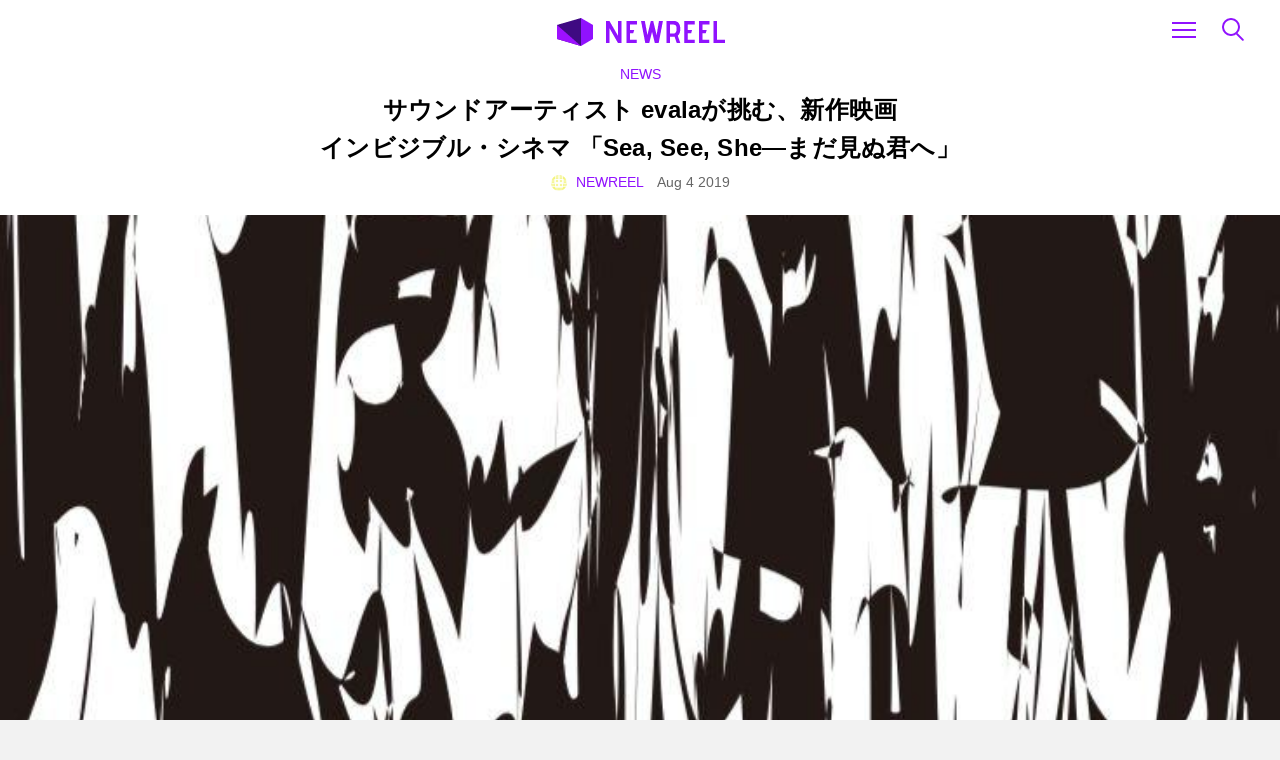

--- FILE ---
content_type: text/html; charset=UTF-8
request_url: https://newreel.jp/news/4355
body_size: 9323
content:

<!doctype html>
<html lang="ja">
  <head>
  <meta charset="utf-8">
  <meta http-equiv="x-ua-compatible" content="ie=edge">
  <meta name="viewport" content="width=device-width, initial-scale=1">

  <link rel="icon" href="https://newreel.jp/assets/images/16x16.png" sizes="16x16" type="image/png">
  <link rel="icon" href="https://newreel.jp/assets/images/32x32.png" sizes="32x32" type="image/png">
  <link rel="icon" href="https://newreel.jp/assets/images/96x96.png" sizes="96x96" type="image/png">

  
      <meta property="description" content="“See by Your Ears（耳で視る）”をコンセプトに活動するサウンドアーティスト evalaが挑むのは、音だけの映画。今週末８月4日(日)スパイラルホールにて前哨戦となるライブパフォーマンスが開催される。">
    <meta property="og:description" content="“See by Your Ears（耳で視る）”をコンセプトに活動するサウンドアーティスト evalaが挑むのは、音だけの映画。今週末８月4日(日)スパイラルホールにて前哨戦となるライブパフォーマンスが開催される。">
  
  
    <meta property="og:type" content="article">
  
  <meta property="og:url" content="https://newreel.jp/news/4355">

  <meta property="og:title" content="サウンドアーティスト evalaが挑む、新作映画  インビジブル・シネマ 「Sea, See, She―まだ見ぬ君へ」 | NEWREEL">

    <meta property="og:image" content="https://newreel.jp/media/2019/08/img20.jpg">
  
  <meta property="og:locale" content="ja_JP">
    <meta property="article:publisher" content="https://www.facebook.com/newreeljp/">
    <meta property="og:site_name" content="NEWREEL">

  <meta name="twitter:card" content="summary_large_image">
  <meta property="fb:app_id" content="131957024194514">
<script data-ad-client="ca-pub-2330233991689317" async src="https://pagead2.googlesyndication.com/pagead/js/adsbygoogle.js"></script>
  <link rel="alternate" type="application/rss+xml" title="NEWREEL" href="https://newreel.jp/feed/" />
  <title>サウンドアーティスト evalaが挑む、新作映画  インビジブル・シネマ 「Sea, See, She―まだ見ぬ君へ」 &#8211; NEWREEL</title>
<meta name='robots' content='max-image-preview:large' />
<link rel='dns-prefetch' href='//static.addtoany.com' />
<link rel='dns-prefetch' href='//code.jquery.com' />
<link rel="stylesheet" href="/wp-content/plugins/add-to-any/addtoany.min.css?ver=1.16">
<link rel="stylesheet" href="/assets/styles/main.css?v=181215a">
<script id="addtoany-core-js-before">
window.a2a_config=window.a2a_config||{};a2a_config.callbacks=[];a2a_config.overlays=[];a2a_config.templates={};a2a_localize = {
	Share: "共有",
	Save: "ブックマーク",
	Subscribe: "購読",
	Email: "メール",
	Bookmark: "ブックマーク",
	ShowAll: "すべて表示する",
	ShowLess: "小さく表示する",
	FindServices: "サービスを探す",
	FindAnyServiceToAddTo: "追加するサービスを今すぐ探す",
	PoweredBy: "Powered by",
	ShareViaEmail: "メールでシェアする",
	SubscribeViaEmail: "メールで購読する",
	BookmarkInYourBrowser: "ブラウザにブックマーク",
	BookmarkInstructions: "このページをブックマークするには、 Ctrl+D または \u2318+D を押下。",
	AddToYourFavorites: "お気に入りに追加",
	SendFromWebOrProgram: "任意のメールアドレスまたはメールプログラムから送信",
	EmailProgram: "メールプログラム",
	More: "詳細&#8230;",
	ThanksForSharing: "共有ありがとうございます !",
	ThanksForFollowing: "フォローありがとうございます !"
};
</script>
<script async src="https://static.addtoany.com/menu/page.js" id="addtoany-core-js"></script>
<script src="https://code.jquery.com/jquery-3.6.0.min.js" id="jquery-js"></script>
<script>(window.jQuery && jQuery.noConflict()) || document.write('<script src="/wp-includes/js/jquery/jquery.js"><\/script>')</script>
<script async src="/wp-content/plugins/add-to-any/addtoany.min.js?ver=1.1" id="addtoany-jquery-js"></script>
<script src="/assets/scripts/libs.js" id="sage/libs-js"></script>
<link rel="canonical" href="https://newreel.jp/news/4355" />
<meta name="generator" content="Site Kit by Google 1.48.1" />    <script type="text/javascript">
        function nxsPostToFav(obj){ obj.preventDefault;
            var k = obj.target.split("-"); var nt = k[0]; var ii = k[1];  var pid = k[2];
            var data = {  action:'nxs_snap_aj', nxsact: 'manPost', nt:nt, id: pid, nid: ii, et_load_builder_modules:1, _wpnonce: '0cf7783920'};
            jQuery('#nxsFavNoticeCnt').html('<p> Posting... </p>'); jQuery('#nxsFavNotice').modal({ fadeDuration: 50 });
            jQuery.post('https://newreel.jp/wp-admin/admin-ajax.php', data, function(response) { if (response=='') response = 'Message Posted';
                jQuery('#nxsFavNoticeCnt').html('<p> ' + response + '</p>' +'<input type="button"  onclick="jQuery.modal.close();" class="bClose" value="Close" />');
            });
        }
    </script>
<!-- Google AdSense snippet added by Site Kit -->
<meta name="google-adsense-platform-account" content="ca-host-pub-2644536267352236">
<meta name="google-adsense-platform-domain" content="sitekit.withgoogle.com">
<!-- End Google AdSense snippet added by Site Kit -->
  <script data-ad-client="ca-pub-2330233991689317" async src="https://pagead2.googlesyndication.com/pagead/js/adsbygoogle.js"></script></head>
  <body class="post-template-default single single-post postid-4355 single-format-standard 4355 sidebar-primary">
    <!--[if IE]>
      <div class="alert alert-warning">
        ご使用のブラウザは非常に古いものです。<a href="http://browsehappy.com/">ブラウザをアップグレードすれば</a>より良い体験ができます。      </div>
    <![endif]-->
    <header role="banner">
  <div class="container">
    <a class="brand-primary" href="https://newreel.jp/">
      <img src="/assets/images/brand.svg" alt="NEWREEL">
    </a>
    <a class='icon-menu' href='#'>
      <div class='bar'></div>
    </a>

    <div id="search-box">
      <form class='search-form' method="get" action="https://newreel.jp/">
        <label class="search-form-label" for="search-form-text">
        	<input id="search-form-text" type="text" name='s' />
        </label>
      </form>
    </div>

    <nav class="nav-primary">
      <ul id="menu-primary" class="nav"><li class="active menu-item menu-home"><a href="/">Home</a></li>
<li class="current-post-ancestor active current-post-parent menu-item menu-news"><a href="/news">News</a></li>
<li class="menu-item menu-feature"><a href="/feature">Feature</a></li>
<li class="menu-item menu-reel"><a href="/reel">Reel</a></li>
<li class="menu-item menu-playlist"><a href="/playlist/">Playlist</a></li>
</ul>    </nav>
    <nav class="nav-primary-alt">
      <ul id="menu-primary-1" class="nav"><li class="active menu-item menu-home"><a href="/">Home</a></li>
<li class="current-post-ancestor active current-post-parent menu-item menu-news"><a href="/news">News</a></li>
<li class="menu-item menu-feature"><a href="/feature">Feature</a></li>
<li class="menu-item menu-reel"><a href="/reel">Reel</a></li>
<li class="menu-item menu-playlist"><a href="/playlist/">Playlist</a></li>
</ul>      <div id="search-box-alt">
        <form class='search-form' method="get" action="https://newreel.jp/">
          <label class="search-form-label" for="search-form-text-alt">
          	<input id="search-form-text-alt" type="text" name='s' />
          </label>
        </form>
      </div>
    </nav>
  </div>
</header>
    <div class="wrap" role="document">
      <main class="main">
        
    <article class="post-4355 post type-post status-publish format-standard has-post-thumbnail hentry category-news tag-evala tag-see-by-your-ears">
      <header class='entry-header'>
      <div class="container-narrow">
                      <a class="entry-header-label" href="/news ">News</a>
        <h1 class="entry-header-title">サウンドアーティスト evalaが挑む、新作映画<br />インビジブル・シネマ 「Sea, See, She―まだ見ぬ君へ」</h1>
                <div class='entry-header-meta'>  <span class='profile'>
    <a href="https://newreel.jp/author/newreel"><img alt='' src='https://secure.gravatar.com/avatar/40c1ae0a38ed0c479a94fc0e353958f0?s=20&#038;d=identicon&#038;r=g' srcset='https://secure.gravatar.com/avatar/40c1ae0a38ed0c479a94fc0e353958f0?s=40&#038;d=identicon&#038;r=g 2x' class='avatar avatar-20 photo' height='20' width='20' loading='lazy'/>    <a href="https://newreel.jp/author/newreel">NEWREEL</a>
  </span>
<span class="time">Aug 4 2019</span>
</div>
            </div>
    </header>

    <div class='entry-feature'><div class="entry-item"><div class="item-image" style="background-image:url(/media/2019/08/img20.jpg);"><div class="container-hero"><figure class="item-caption"><img class="aspect-content" src="[data-uri]"><figcaption></figcaption></figure></div></div></div></div>
        <div class='entry-summary'>
      <div class="container-narrow">

                <div class='entry-lead'>
          <p>“See by Your Ears（耳で視る）”をコンセプトに活動するサウンドアーティスト evalaが挑むのは、音だけの映画。今週末８月4日(日)スパイラルホールにて前哨戦となるライブパフォーマンスが開催される。</p>
        </div>
        
                <dl class="dl-credit">
                                                      </dl>
              </div>
    </div>
    
    <style>
.display__entry__primary { width: 300px; height: 250px; }
@media(min-width: 768px) { .display__entry__primary { width: 728px; height: 90px; } }
</style>
<script async src="https://pagead2.googlesyndication.com/pagead/js/adsbygoogle.js"></script>
<!-- display__entry__primary -->
<ins class="adsbygoogle display__entry__primary"
     style="display:block"
     data-ad-client="ca-pub-2330233991689317"
     data-ad-slot="7933339186"
></ins>
<script>
     (adsbygoogle = window.adsbygoogle || []).push({});
</script>
    <div class="addtoany_shortcode"><div class="a2a_kit a2a_kit_size_20 addtoany_list" data-a2a-url="https://newreel.jp/news/4355" data-a2a-title="サウンドアーティスト evalaが挑む、新作映画  インビジブル・シネマ 「Sea, See, She―まだ見ぬ君へ」"><a class="a2a_button_facebook" href="https://www.addtoany.com/add_to/facebook?linkurl=https%3A%2F%2Fnewreel.jp%2Fnews%2F4355&amp;linkname=%E3%82%B5%E3%82%A6%E3%83%B3%E3%83%89%E3%82%A2%E3%83%BC%E3%83%86%E3%82%A3%E3%82%B9%E3%83%88%20evala%E3%81%8C%E6%8C%91%E3%82%80%E3%80%81%E6%96%B0%E4%BD%9C%E6%98%A0%E7%94%BB%20%20%E3%82%A4%E3%83%B3%E3%83%93%E3%82%B8%E3%83%96%E3%83%AB%E3%83%BB%E3%82%B7%E3%83%8D%E3%83%9E%20%E3%80%8CSea%2C%20See%2C%20She%E2%80%95%E3%81%BE%E3%81%A0%E8%A6%8B%E3%81%AC%E5%90%9B%E3%81%B8%E3%80%8D" title="Facebook" rel="nofollow noopener" target="_blank"><img src="/assets/images/addtoany/facebook.svg" height="20" alt="Facebook"></a><a class="a2a_button_twitter" href="https://www.addtoany.com/add_to/twitter?linkurl=https%3A%2F%2Fnewreel.jp%2Fnews%2F4355&amp;linkname=%E3%82%B5%E3%82%A6%E3%83%B3%E3%83%89%E3%82%A2%E3%83%BC%E3%83%86%E3%82%A3%E3%82%B9%E3%83%88%20evala%E3%81%8C%E6%8C%91%E3%82%80%E3%80%81%E6%96%B0%E4%BD%9C%E6%98%A0%E7%94%BB%20%20%E3%82%A4%E3%83%B3%E3%83%93%E3%82%B8%E3%83%96%E3%83%AB%E3%83%BB%E3%82%B7%E3%83%8D%E3%83%9E%20%E3%80%8CSea%2C%20See%2C%20She%E2%80%95%E3%81%BE%E3%81%A0%E8%A6%8B%E3%81%AC%E5%90%9B%E3%81%B8%E3%80%8D" title="Twitter" rel="nofollow noopener" target="_blank"><img src="/assets/images/addtoany/twitter.svg" height="20" alt="Twitter"></a><a class="a2a_button_line" href="https://www.addtoany.com/add_to/line?linkurl=https%3A%2F%2Fnewreel.jp%2Fnews%2F4355&amp;linkname=%E3%82%B5%E3%82%A6%E3%83%B3%E3%83%89%E3%82%A2%E3%83%BC%E3%83%86%E3%82%A3%E3%82%B9%E3%83%88%20evala%E3%81%8C%E6%8C%91%E3%82%80%E3%80%81%E6%96%B0%E4%BD%9C%E6%98%A0%E7%94%BB%20%20%E3%82%A4%E3%83%B3%E3%83%93%E3%82%B8%E3%83%96%E3%83%AB%E3%83%BB%E3%82%B7%E3%83%8D%E3%83%9E%20%E3%80%8CSea%2C%20See%2C%20She%E2%80%95%E3%81%BE%E3%81%A0%E8%A6%8B%E3%81%AC%E5%90%9B%E3%81%B8%E3%80%8D" title="Line" rel="nofollow noopener" target="_blank"><img src="/assets/images/addtoany/line.svg" height="20" alt="Line"></a><a class="a2a_button_pocket" href="https://www.addtoany.com/add_to/pocket?linkurl=https%3A%2F%2Fnewreel.jp%2Fnews%2F4355&amp;linkname=%E3%82%B5%E3%82%A6%E3%83%B3%E3%83%89%E3%82%A2%E3%83%BC%E3%83%86%E3%82%A3%E3%82%B9%E3%83%88%20evala%E3%81%8C%E6%8C%91%E3%82%80%E3%80%81%E6%96%B0%E4%BD%9C%E6%98%A0%E7%94%BB%20%20%E3%82%A4%E3%83%B3%E3%83%93%E3%82%B8%E3%83%96%E3%83%AB%E3%83%BB%E3%82%B7%E3%83%8D%E3%83%9E%20%E3%80%8CSea%2C%20See%2C%20She%E2%80%95%E3%81%BE%E3%81%A0%E8%A6%8B%E3%81%AC%E5%90%9B%E3%81%B8%E3%80%8D" title="Pocket" rel="nofollow noopener" target="_blank"><img src="/assets/images/addtoany/pocket.svg" height="20" alt="Pocket"></a></div></div>
    <div class="entry-content">
      <div class="container-narrow">
        <p>これは目には映らない、音だけの映画。</p>
<p>世界に類をみない音楽家による“ 音だけの映画” インビジブル・シネマ「Sea, See, She― まだ見ぬ君へ」。2020 年1 月スパイラルホールでのワールドプレミアに先駆け、ライブパフォーマンスが2019 年8 月4 日（日）に開催される。</p>
<p>このサウンドプロジェクト「See by Your Ears （耳で視る）」を率いるのは、サウンドアーティストevala 。2016 年から始動し、美術館からIMAX 用映画サウンド、公共空間に至るまで、あらゆるフィールドで 、音の可能性を拡張する試みを続けている。2020年公開予定の「Sea, See, She― まだ見ぬ君へ」では、立体音響システムを駆使し、“ 暗闇の中で映画を視る” という新たな体験に観客を誘う。視覚を封じられた時、我々のシアター体験は、まだ見ぬ領域へとアップデートされるだろう。まずは、今週末に開催されるライブパフォーマンスで、自身の五感をチューンナップしてみてはどうだろう。</p>
<div class="well">
<p><strong>evala（See by Your Ears）プロフィール</strong><br />
<img loading="lazy" class="aligncenter wp-image-4356" src="https://newreel.jp/media/2019/08/img8.jpg" alt="" width="205" height="205" srcset="/media/2019/08/img8.jpg 1600w, /media/2019/08/img8-300x300.jpg 300w, /media/2019/08/img8-720x720.jpg 720w, /media/2019/08/img8-768x768.jpg 768w, /media/2019/08/img8-1200x1200.jpg 1200w, /media/2019/08/img8-48x48.jpg 48w" sizes="(max-width: 205px) 100vw, 205px" /><br />
1976年、京都生まれ、東京在住。音楽家、サウンドアーティスト。先鋭的な電子音楽作品を国内外で発表。立体音響システムを新たな楽器として駆使し、2016年より新たな聴覚体験を創出するプロジェクト「See by Your Ears」を始動。音が生き物のように躍動的にふるまう現象を構築し、新たな音楽手法としての“空間的作曲”を提示する。代表作に「大きな耳を持ったキツネ」(Sonar+D,<br />
Barcelona 2017) 「Our Muse」 (ACC, Gwangju Korea 2018)のほか、ソニーの立体音響技術Sonic Surf VRを用いた576ch音響インスタレーション「Acoustic Vessel Odyssey」（SXSW, Austin 2018)を展開。また舞台、映画、公共空間などにおいて、先端テクノロジーを用いた多彩なサウンドプロデュースを手掛けている。<br />
<a href="http://evala.jp">http://evala.jp</a></p>
</div>
      </div>
    </div>

    <div class="entry-aside">
      <div class='container-narrow'>

        <!-- Back To Playlist -->
        
        <!-- Post Pagination -->
        
                
          <!-- Information -->
                              <div class="entry-info">
            <div class='well'>
                            <div class='entry-info-item'>
                                <div class="entry-info-item-summary">
                                  <div class="entry-info-item-summary-title">インビジブル・シネマ 「Sea, See, She―まだ見ぬ君へ」 プレ公演 ライブパフォーマンス</div>
                                                  <div class="entry-info-item-summary-description"><p><strong>日時</strong>　    2019.8.4 (日)<br />
&lt;第1公演&gt;15:00 開場／16:00 開演<br />
&lt;第2公演&gt;19:00 開場／20:00 開演<br />
<strong>会場</strong>　     スパイラルホール<br />
東京都港区南青山5-6-23 スパイラル3F<br />
<strong>チケット</strong>　各回3,000円（税込）以下のURLよりお申し込みください。<br />
<a href="https://evala-sss-0804.peatix.com">https://evala-sss-0804.peatix.com</a><br />
<strong>主催</strong>　      See by Your Ears<br />
<strong>企画制作   </strong>一般社団法人Whole Universe<br />
<strong>会場協力</strong>　株式会社ワコールアートセンター<br />
<strong>問合せ先</strong>　 <a href="mailto:info@seebyyourears.jp">info@seebyyourears.jp</a></p>
<p><strong>スタッフ</strong><br />
<strong>出演　</strong>　　　　　　 evala（See by Your Ears）<br />
<strong>音響エンジニア</strong>　　  金森 祥之（オアシス）<br />
<strong>照明</strong>                           2bit<br />
<strong>宣伝美術</strong>　　　　 　セミトランスペアレント・デザイン<br />
<strong>プロデューサー</strong>　　　塚田有那（Whole Universe）</p>
</div>
                                </div>
              </div>
            </div>
          </div>
                    
          <!-- Profile -->
                      <div class="author-profile">
  <div class="well">
    <div class="author-profile-avator">
      <a href="https://newreel.jp/author/newreel"><img alt='' src='https://secure.gravatar.com/avatar/40c1ae0a38ed0c479a94fc0e353958f0?s=140&#038;d=identicon&#038;r=g' srcset='https://secure.gravatar.com/avatar/40c1ae0a38ed0c479a94fc0e353958f0?s=280&#038;d=identicon&#038;r=g 2x' class='avatar avatar-140 photo' height='140' width='140' loading='lazy'/></a>
    </div>
    <div class="author-profile-name">
      <small>by</small><strong><a href="https://newreel.jp/author/newreel">NEWREEL</a></strong>
    </div>
    <div class="author-profile-description">
      <p>NEWREEL編集部</p>
    </div>
  </div>
</div>
          
              </div>
    </div>

    <footer class='entry-footer'>
      <div class="container-narrow">

        <!-- Share -->
        <div class="addtoany_shortcode"><div class="a2a_kit a2a_kit_size_20 addtoany_list" data-a2a-url="https://newreel.jp/news/4355" data-a2a-title="サウンドアーティスト evalaが挑む、新作映画  インビジブル・シネマ 「Sea, See, She―まだ見ぬ君へ」"><a class="a2a_button_facebook" href="https://www.addtoany.com/add_to/facebook?linkurl=https%3A%2F%2Fnewreel.jp%2Fnews%2F4355&amp;linkname=%E3%82%B5%E3%82%A6%E3%83%B3%E3%83%89%E3%82%A2%E3%83%BC%E3%83%86%E3%82%A3%E3%82%B9%E3%83%88%20evala%E3%81%8C%E6%8C%91%E3%82%80%E3%80%81%E6%96%B0%E4%BD%9C%E6%98%A0%E7%94%BB%20%20%E3%82%A4%E3%83%B3%E3%83%93%E3%82%B8%E3%83%96%E3%83%AB%E3%83%BB%E3%82%B7%E3%83%8D%E3%83%9E%20%E3%80%8CSea%2C%20See%2C%20She%E2%80%95%E3%81%BE%E3%81%A0%E8%A6%8B%E3%81%AC%E5%90%9B%E3%81%B8%E3%80%8D" title="Facebook" rel="nofollow noopener" target="_blank"><img src="/assets/images/addtoany/facebook.svg" height="20" alt="Facebook"></a><a class="a2a_button_twitter" href="https://www.addtoany.com/add_to/twitter?linkurl=https%3A%2F%2Fnewreel.jp%2Fnews%2F4355&amp;linkname=%E3%82%B5%E3%82%A6%E3%83%B3%E3%83%89%E3%82%A2%E3%83%BC%E3%83%86%E3%82%A3%E3%82%B9%E3%83%88%20evala%E3%81%8C%E6%8C%91%E3%82%80%E3%80%81%E6%96%B0%E4%BD%9C%E6%98%A0%E7%94%BB%20%20%E3%82%A4%E3%83%B3%E3%83%93%E3%82%B8%E3%83%96%E3%83%AB%E3%83%BB%E3%82%B7%E3%83%8D%E3%83%9E%20%E3%80%8CSea%2C%20See%2C%20She%E2%80%95%E3%81%BE%E3%81%A0%E8%A6%8B%E3%81%AC%E5%90%9B%E3%81%B8%E3%80%8D" title="Twitter" rel="nofollow noopener" target="_blank"><img src="/assets/images/addtoany/twitter.svg" height="20" alt="Twitter"></a><a class="a2a_button_line" href="https://www.addtoany.com/add_to/line?linkurl=https%3A%2F%2Fnewreel.jp%2Fnews%2F4355&amp;linkname=%E3%82%B5%E3%82%A6%E3%83%B3%E3%83%89%E3%82%A2%E3%83%BC%E3%83%86%E3%82%A3%E3%82%B9%E3%83%88%20evala%E3%81%8C%E6%8C%91%E3%82%80%E3%80%81%E6%96%B0%E4%BD%9C%E6%98%A0%E7%94%BB%20%20%E3%82%A4%E3%83%B3%E3%83%93%E3%82%B8%E3%83%96%E3%83%AB%E3%83%BB%E3%82%B7%E3%83%8D%E3%83%9E%20%E3%80%8CSea%2C%20See%2C%20She%E2%80%95%E3%81%BE%E3%81%A0%E8%A6%8B%E3%81%AC%E5%90%9B%E3%81%B8%E3%80%8D" title="Line" rel="nofollow noopener" target="_blank"><img src="/assets/images/addtoany/line.svg" height="20" alt="Line"></a><a class="a2a_button_pocket" href="https://www.addtoany.com/add_to/pocket?linkurl=https%3A%2F%2Fnewreel.jp%2Fnews%2F4355&amp;linkname=%E3%82%B5%E3%82%A6%E3%83%B3%E3%83%89%E3%82%A2%E3%83%BC%E3%83%86%E3%82%A3%E3%82%B9%E3%83%88%20evala%E3%81%8C%E6%8C%91%E3%82%80%E3%80%81%E6%96%B0%E4%BD%9C%E6%98%A0%E7%94%BB%20%20%E3%82%A4%E3%83%B3%E3%83%93%E3%82%B8%E3%83%96%E3%83%AB%E3%83%BB%E3%82%B7%E3%83%8D%E3%83%9E%20%E3%80%8CSea%2C%20See%2C%20She%E2%80%95%E3%81%BE%E3%81%A0%E8%A6%8B%E3%81%AC%E5%90%9B%E3%81%B8%E3%80%8D" title="Pocket" rel="nofollow noopener" target="_blank"><img src="/assets/images/addtoany/pocket.svg" height="20" alt="Pocket"></a></div></div>
        <!-- Tags -->
                  <div class="entry-tags">
  <ul class="list-tags text-center">
    <li><a href="/tag/evala">evala</a></li>
    <li><a href="/tag/see-by-your-ears">See by Your Ears</a></li>
    </ul>
</div>
        
        <!-- Single Pagination -->
                  
<div class="entry-paging">
      <a href="https://newreel.jp/news/4316" rel="prev"><strong>前の記事</strong> 関根光才監督最新作ショートフィルムがIMAX®映像で登場   ”グランドシネマサンシャイン”開業記念フィルムが7/19より公開</a>        <a href="https://newreel.jp/news/4443" rel="next"><strong>次の記事</strong> 太宰治作品への大胆なアダプテーション！  劇場アニメーション「HUMAN LOST 人間失格」  11月29日より日本劇場公開</a>  </div>

              </div>
    </footer>

  </article>

<style>
.display__entry__secondary { width: 300px; height: 250px; }
@media(min-width: 768px) { .display__entry__secondary { width: 728px; height: 90px; } }
</style>
<script async src="https://pagead2.googlesyndication.com/pagead/js/adsbygoogle.js"></script>
<!-- display__entry__secondary -->
<ins class="adsbygoogle display__entry__secondary"
     style="display:block"
     data-ad-client="ca-pub-2330233991689317"
     data-ad-slot="3698580708"
></ins>
<script>
     (adsbygoogle = window.adsbygoogle || []).push({});
</script>
<div class="container">
  <div class="section-header">
    <h3>Latest</h3>
    <a href="/latest">VIEW ALL</a>
  </div>
  <div class="row">
        <div class='col-xs-6 col-sm-6 col-md-3'>
    <article class="panel panel-vertical post-6841 post type-post status-publish format-standard has-post-thumbnail hentry category-news tag-3dcg">
  <a class='panel-link' href="/news/6841">
    <div class='panel-poster'>
              <div class='panel-poster-inner' style='background-image:url(/media/2025/01/57cdc8df-a0fb-4cf7-b1fd-c1198865b5a9_rw_1920.jpg)'></div>
        </div>
  </a>
  <div class='panel-summary'>
            <a href="/news" class="label-category">News</a>
        <h3 class="title"><a href="/news/6841">Vimeoスタッフピックにも選出。 珠玉のCGアニメーション『Odd』は、 有機的な植物の中に込められた規則性を描く。</a></h3>
      <span class='profile'>
    <a href="https://newreel.jp/author/kana"><img alt='' src='https://secure.gravatar.com/avatar/f0e04fa59cb968f642012db4e6452e49?s=20&#038;d=identicon&#038;r=g' srcset='https://secure.gravatar.com/avatar/f0e04fa59cb968f642012db4e6452e49?s=40&#038;d=identicon&#038;r=g 2x' class='avatar avatar-20 photo' height='20' width='20' loading='lazy'/>    <a href="https://newreel.jp/author/kana">kana</a>
  </span>
<span class="time">Jan 23 2025</span>
  </div>
</article>
    </div>
      <div class='col-xs-6 col-sm-6 col-md-3'>
    <article class="panel panel-vertical post-6834 post type-post status-publish format-standard has-post-thumbnail hentry category-news">
  <a class='panel-link' href="/news/6834">
    <div class='panel-poster'>
              <div class='panel-poster-inner' style='background-image:url(/media/2023/01/324600923_714171810323504_2593540034751562527_n-scaled.jpg)'></div>
        </div>
  </a>
  <div class='panel-summary'>
            <a href="/news" class="label-category">News</a>
        <h3 class="title"><a href="/news/6834">パリコレライブ本日配信！関根光才 x YUIMA NAKAZATO<br /> ファッションはどこまで真にサステイナブルになれるか？</a></h3>
      <span class='profile'>
    <a href="https://newreel.jp/author/newreel"><img alt='' src='https://secure.gravatar.com/avatar/40c1ae0a38ed0c479a94fc0e353958f0?s=20&#038;d=identicon&#038;r=g' srcset='https://secure.gravatar.com/avatar/40c1ae0a38ed0c479a94fc0e353958f0?s=40&#038;d=identicon&#038;r=g 2x' class='avatar avatar-20 photo' height='20' width='20' loading='lazy'/>    <a href="https://newreel.jp/author/newreel">NEWREEL</a>
  </span>
<span class="time">Jan 25 2023</span>
  </div>
</article>
    </div>
      <div class='col-xs-6 col-sm-6 col-md-3'>
    <article class="panel panel-vertical post-6818 post type-post status-publish format-standard has-post-thumbnail hentry category-news">
  <a class='panel-link' href="/news/6818">
    <div class='panel-poster'>
              <div class='panel-poster-inner' style='background-image:url(/media/2022/09/ZENON_yoko2-min.jpg)'></div>
        </div>
  </a>
  <div class='panel-summary'>
            <a href="/news" class="label-category">News</a>
        <h3 class="title"><a href="/news/6818">関根光才監督特集上映＠下北沢K2にて開催決定！<br />新作 「ZENON」を含む全８作品を一挙上映。</a></h3>
      <span class='profile'>
    <a href="https://newreel.jp/author/newreel"><img alt='' src='https://secure.gravatar.com/avatar/40c1ae0a38ed0c479a94fc0e353958f0?s=20&#038;d=identicon&#038;r=g' srcset='https://secure.gravatar.com/avatar/40c1ae0a38ed0c479a94fc0e353958f0?s=40&#038;d=identicon&#038;r=g 2x' class='avatar avatar-20 photo' height='20' width='20' loading='lazy'/>    <a href="https://newreel.jp/author/newreel">NEWREEL</a>
  </span>
<span class="time">Sep 2 2022</span>
  </div>
</article>
    </div>
      <div class='col-xs-6 col-sm-6 col-md-3'>
    <article class="panel panel-vertical post-6785 post type-post status-publish format-standard has-post-thumbnail hentry category-news tag-dyebirth tag-nor tag-1016 tag-1017">
  <a class='panel-link' href="/news/6785">
    <div class='panel-poster'>
              <div class='panel-poster-inner' style='background-image:url(/media/2022/03/key_detail_3-min.jpeg)'></div>
        </div>
  </a>
  <div class='panel-summary'>
            <a href="/news" class="label-category">News</a>
        <h3 class="title"><a href="/news/6785">クリエイティブレーベル nor による大規模展<br />「syncrowd &#8211; seven chorus」開催！<br />2022年4月2日（土）〜 4月10日（日）横浜赤レンガ倉庫にて</a></h3>
      <span class='profile'>
    <a href="https://newreel.jp/author/newreel"><img alt='' src='https://secure.gravatar.com/avatar/40c1ae0a38ed0c479a94fc0e353958f0?s=20&#038;d=identicon&#038;r=g' srcset='https://secure.gravatar.com/avatar/40c1ae0a38ed0c479a94fc0e353958f0?s=40&#038;d=identicon&#038;r=g 2x' class='avatar avatar-20 photo' height='20' width='20' loading='lazy'/>    <a href="https://newreel.jp/author/newreel">NEWREEL</a>
  </span>
<span class="time">Mar 30 2022</span>
  </div>
</article>
    </div>
      <div class='col-xs-6 col-sm-6 col-md-3'>
    <article class="panel panel-vertical post-6721 post type-post status-publish format-standard has-post-thumbnail hentry category-feature tag-1004 tag-1009 tag-1012 tag-1006 tag-1011 tag-1013 tag-1005 tag-1007 tag-1014 tag-1008 tag-1010">
  <a class='panel-link' href="/feature/6721">
    <div class='panel-poster'>
              <div class='panel-poster-inner' style='background-image:url(/media/2022/03/drivemycarmain-min.jpeg)'></div>
        </div>
  </a>
  <div class='panel-summary'>
            <a href="/feature" class="label-category">Feature</a>
        <h3 class="title"><a href="/feature/6721">祝！第94回アカデミー賞 国際長編映画賞受賞！<br />撮影監督・四宮秀俊氏に聞く<br /> 映画「ドライブ・マイ・カー」におけるロケーションの魅力</a></h3>
      <span class='profile'>
    <a href="https://newreel.jp/author/kana"><img alt='' src='https://secure.gravatar.com/avatar/f0e04fa59cb968f642012db4e6452e49?s=20&#038;d=identicon&#038;r=g' srcset='https://secure.gravatar.com/avatar/f0e04fa59cb968f642012db4e6452e49?s=40&#038;d=identicon&#038;r=g 2x' class='avatar avatar-20 photo' height='20' width='20' loading='lazy'/>    <a href="https://newreel.jp/author/kana">kana</a>
  </span>
<span class="time">Mar 29 2022</span>
  </div>
</article>
    </div>
      <div class='col-xs-6 col-sm-6 col-md-3'>
    <article class="panel panel-vertical post-6621 post type-post status-publish format-standard has-post-thumbnail hentry category-feature tag-1001 tag-733 tag-1000 tag-999 tag-1002 tag-1003">
  <a class='panel-link' href="/feature/6621">
    <div class='panel-poster'>
              <div class='panel-poster-inner' style='background-image:url(/media/2021/12/c4b5ea11093894b1c5906b4100fec27c-1536x864-1.jpg)'></div>
        </div>
  </a>
  <div class='panel-summary'>
            <a href="/feature" class="label-category">Feature</a>
        <h3 class="title"><a href="/feature/6621">【後編】大橋史、吉川和弥、関口和希と語る、アニメーション作品「君か君か」。つないだ手を通して描くアニメーション的心理描写。</a></h3>
      <span class='profile'>
    <a href="https://newreel.jp/author/kana"><img alt='' src='https://secure.gravatar.com/avatar/f0e04fa59cb968f642012db4e6452e49?s=20&#038;d=identicon&#038;r=g' srcset='https://secure.gravatar.com/avatar/f0e04fa59cb968f642012db4e6452e49?s=40&#038;d=identicon&#038;r=g 2x' class='avatar avatar-20 photo' height='20' width='20' loading='lazy'/>    <a href="https://newreel.jp/author/kana">kana</a>
  </span>
<span class="time">Dec 27 2021</span>
  </div>
</article>
    </div>
      <div class='col-xs-6 col-sm-6 col-md-3'>
    <article class="panel panel-vertical post-6619 post type-post status-publish format-standard has-post-thumbnail hentry category-feature tag-1001 tag-733 tag-1000 tag-999 tag-1002 tag-1003">
  <a class='panel-link' href="/feature/6619">
    <div class='panel-poster'>
              <div class='panel-poster-inner' style='background-image:url(/media/2021/12/fb1510d76e474b46c330f85ce924896e.gif)'></div>
        </div>
  </a>
  <div class='panel-summary'>
            <a href="/feature" class="label-category">Feature</a>
        <h3 class="title"><a href="/feature/6619">【前編】大橋史、吉川和弥、関口和希と語る、アニメーション作品「君か君か」。白抜きのキャラクターデザインと感情移入させるアニメーション誕生秘話。</a></h3>
      <span class='profile'>
    <a href="https://newreel.jp/author/kana"><img alt='' src='https://secure.gravatar.com/avatar/f0e04fa59cb968f642012db4e6452e49?s=20&#038;d=identicon&#038;r=g' srcset='https://secure.gravatar.com/avatar/f0e04fa59cb968f642012db4e6452e49?s=40&#038;d=identicon&#038;r=g 2x' class='avatar avatar-20 photo' height='20' width='20' loading='lazy'/>    <a href="https://newreel.jp/author/kana">kana</a>
  </span>
<span class="time">Dec 22 2021</span>
  </div>
</article>
    </div>
      <div class='col-xs-6 col-sm-6 col-md-3'>
    <article class="panel panel-vertical post-6608 post type-post status-publish format-standard has-post-thumbnail hentry category-news tag-jukan-tateishi tag-996 tag-997 tag-995 tag-994 tag-563">
  <a class='panel-link' href="/news/6608">
    <div class='panel-poster'>
              <div class='panel-poster-inner' style='background-image:url(/media/2021/11/5e46e74276760603fde5e128daa18570.jpeg)'></div>
        </div>
  </a>
  <div class='panel-summary'>
            <a href="/news" class="label-category">News</a>
        <h3 class="title"><a href="/news/6608">関根光才 × 遠藤恭葉 による絵本プロジェクト「ちいさなものとおおきなもの」。 手に取って読める絵本にするプロジェクト始動</a></h3>
      <span class='profile'>
    <a href="https://newreel.jp/author/newreel"><img alt='' src='https://secure.gravatar.com/avatar/40c1ae0a38ed0c479a94fc0e353958f0?s=20&#038;d=identicon&#038;r=g' srcset='https://secure.gravatar.com/avatar/40c1ae0a38ed0c479a94fc0e353958f0?s=40&#038;d=identicon&#038;r=g 2x' class='avatar avatar-20 photo' height='20' width='20' loading='lazy'/>    <a href="https://newreel.jp/author/newreel">NEWREEL</a>
  </span>
<span class="time">Nov 30 2021</span>
  </div>
</article>
    </div>
    </div>
</div>

<div class="container">
  <div class="section-header">
    <h3>Playlist</h3>
    <a href="/playlist">VIEW ALL</a>
  </div>
  <div class="row">
        <div class='col-xs-6 col-sm-6 col-md-3'>
    <article class="panel panel-vertical post-1102 playlist type-playlist status-publish has-post-thumbnail hentry curator-baku">
  <a class='panel-link' href="/playlist/baku-01">
    <div class='panel-poster'>
              <div class='panel-poster-inner' style='background-image:url(/media/2017/11/373242281_1280x720.jpg)'></div>
        </div>
  </a>
  <div class='panel-summary'>
            <a href="https://newreel.jp/playlist" class="label-category">Playlist</a>
        <h3 class="title"><a href="/playlist/baku-01">○○風でないコンピュータ映像の世界 &#8211; 橋本麦の Playlist</a></h3>
    <span class='profile'>
  <a href="/playlist/?curator=baku"><img src="/media/2017/11/baku_portrait-48x48.jpg"></a>
  <a href="/playlist/?curator=baku">橋本麦</a>
</span>
<span class="time">Nov 21 2017</span>
  </div>
</article>
    </div>
      <div class='col-xs-6 col-sm-6 col-md-3'>
    <article class="panel panel-vertical post-567 playlist type-playlist status-publish has-post-thumbnail hentry curator-tadokoro">
  <a class='panel-link' href="/playlist/tadokoro-01">
    <div class='panel-poster'>
              <div class='panel-poster-inner' style='background-image:url(/media/2017/03/artcom.jpg)'></div>
        </div>
  </a>
  <div class='panel-summary'>
            <a href="https://newreel.jp/playlist" class="label-category">Playlist</a>
        <h3 class="title"><a href="/playlist/tadokoro-01">光と反射 &#8211; 田所淳の Playlist</a></h3>
    <span class='profile'>
  <a href="/playlist/?curator=tadokoro"><img src="/media/2016/12/64ZMohoB-48x48.jpeg"></a>
  <a href="/playlist/?curator=tadokoro">田所淳</a>
</span>
<span class="time">Oct 2 2017</span>
  </div>
</article>
    </div>
      <div class='col-xs-6 col-sm-6 col-md-3'>
    <article class="panel panel-vertical post-38 playlist type-playlist status-publish has-post-thumbnail hentry curator-hosogane">
  <a class='panel-link' href="/playlist/hosogane-01">
    <div class='panel-poster'>
              <div class='panel-poster-inner' style='background-image:url(/media/2016/12/ace69a234d27fb78fef54af52c279ee3.png)'></div>
        </div>
  </a>
  <div class='panel-summary'>
            <a href="https://newreel.jp/playlist" class="label-category">Playlist</a>
        <h3 class="title"><a href="/playlist/hosogane-01">映像、最近見ていない &#8211; 細金卓矢の Playlist</a></h3>
    <span class='profile'>
  <a href="/playlist/?curator=hosogane"><img src="/media/2016/12/keepon_400x400-48x48.jpg"></a>
  <a href="/playlist/?curator=hosogane">細金卓矢</a>
</span>
<span class="time">Oct 1 2017</span>
  </div>
</article>
    </div>
      <div class='col-xs-6 col-sm-6 col-md-3'>
    <article class="panel panel-vertical post-10 playlist type-playlist status-publish has-post-thumbnail hentry curator-kodama">
  <a class='panel-link' href="/playlist/kodama-01">
    <div class='panel-poster'>
              <div class='panel-poster-inner' style='background-image:url(/media/2016/12/Leon-Else-Black-Car-2016-2480x2480.jpg)'></div>
        </div>
  </a>
  <div class='panel-summary'>
            <a href="https://newreel.jp/playlist" class="label-category">Playlist</a>
        <h3 class="title"><a href="/playlist/kodama-01">映像の上品なトーンと温度感の低い視線 &#8211; 児玉裕一の Playlist</a></h3>
    <span class='profile'>
  <a href="/playlist/?curator=kodama"><img src="/media/2017/10/VIVISIONbase-48x48.jpg"></a>
  <a href="/playlist/?curator=kodama">児玉裕一</a>
</span>
<span class="time">Oct 1 2017</span>
  </div>
</article>
    </div>
    </div>
</div>

      </main><!-- /.main -->
              <aside class="sidebar">
                  </aside><!-- /.sidebar -->
          </div><!-- /.wrap -->
    <style>
.display__footer { width: 320px; height: 100px; }
@media(min-width: 768px) { .display__footer { width: 728px; height: 90px; } }
</style>
<script async src="https://pagead2.googlesyndication.com/pagead/js/adsbygoogle.js"></script>
<!-- display__footer -->
<ins class="adsbygoogle display__footer"
     style="display:block"
     data-ad-client="ca-pub-2330233991689317"
     data-ad-slot="5477538564"
></ins>
<script>
     (adsbygoogle = window.adsbygoogle || []).push({});
</script>
<footer class="content-info">
  <div class="container">
    <section class="widget nav_menu-2 widget_nav_menu"><ul id="menu-secondary" class="menu"><li class="menu-item menu-about"><a href="https://newreel.jp/about">About</a></li>
<li class="menu-item menu-contact"><a href="https://newreel.jp/contact">Contact</a></li>
<li class="menu-item menu-policy"><a href="https://newreel.jp/policy">Policy</a></li>
</ul></section><section class="widget nav_menu-3 widget_nav_menu"><ul id="menu-social" class="menu"><li class="menu-item menu-"><a target="_blank" rel="noopener" href="https://twitter.com/newreeljp"><img src="/assets/images/icon-twitter.svg" alt='Twitter'></a></li>
</ul></section>    <p class='copyright'><small>&copy; 2026 NEWREEL</small></p>
  </div>
</footer>
<div style="display: none;" id="nxsFavNotice"><div id="nxsFavNoticeCnt">Posting....</div></div><link rel="stylesheet" href="/wp-content/plugins/social-networks-auto-poster-facebook-twitter-g/js-css/jquery.modal.min.css?ver=4.3.25">
<script src="/assets/scripts/plugins.js" id="sage/plugins-js"></script>
<script src="/assets/scripts/main.js?v=181215a" id="sage/js-js"></script>
<script src="/wp-content/plugins/social-networks-auto-poster-facebook-twitter-g/js-css/jquery.modal.min.js?ver=4.3.25" id="modal-js"></script>
  <script>
          window.ga=function(){ga.q.push(arguments)};ga.q=[];ga.l=+new Date;
        ga('create','UA-108814159-1','auto');
        ga('send','pageview')
  </script>
      <script src="https://www.google-analytics.com/analytics.js" async defer></script>
    </body>
</html>


--- FILE ---
content_type: text/html; charset=utf-8
request_url: https://www.google.com/recaptcha/api2/aframe
body_size: 267
content:
<!DOCTYPE HTML><html><head><meta http-equiv="content-type" content="text/html; charset=UTF-8"></head><body><script nonce="XGiDqWzo7wWK2vNNYdWcgQ">/** Anti-fraud and anti-abuse applications only. See google.com/recaptcha */ try{var clients={'sodar':'https://pagead2.googlesyndication.com/pagead/sodar?'};window.addEventListener("message",function(a){try{if(a.source===window.parent){var b=JSON.parse(a.data);var c=clients[b['id']];if(c){var d=document.createElement('img');d.src=c+b['params']+'&rc='+(localStorage.getItem("rc::a")?sessionStorage.getItem("rc::b"):"");window.document.body.appendChild(d);sessionStorage.setItem("rc::e",parseInt(sessionStorage.getItem("rc::e")||0)+1);localStorage.setItem("rc::h",'1768977773356');}}}catch(b){}});window.parent.postMessage("_grecaptcha_ready", "*");}catch(b){}</script></body></html>

--- FILE ---
content_type: application/javascript; charset=utf-8
request_url: https://newreel.jp/assets/scripts/main.js?v=181215a
body_size: 819
content:
!function(n){var t={};t.setFallback=function(){feature.svg||n("img").each(function(){n(this).attr("src",n(this).attr("src").replace(/\.svg/gi,".png"))}),feature.srcset||n("body").addClass("no-srcset")},t.setIas=function(){var t=n.ias({container:".ias-container > .row",item:".ias-item",pagination:".posts-navigation",next:".nav-previous > a",negativeMargin:600});t.extension(new IASSpinnerExtension({src:"/assets/images/spinner.svg"})),t.extension(new IASTriggerExtension({text:"More"}))},t.setMenu=function(){n(".icon-menu").on("click",function(){return n(".bar, .nav-primary-alt").toggleClass("active"),!1})},t.setSearch=function(){n("#search-form-text").on("focus",function(){n(this).parent("label").addClass("active")}),n("#search-form-text").on("blur",function(){0===n(this).val().length&&n(this).parent("label").removeClass("active")})},t.setZoomJs=function(){n("img.wp-media").each(function(){n(this).parents("a").length||n(this).attr("data-action","zoom")})},t.setExternalLink=function(){n("a").filter(function(){return this.hostname!==window.location.hostname}).attr("target","_blank")},t.setPageScroll=function(){n('a[href^="#"]').not(".icon-menu").click(function(){var t=n(this).attr("href"),e=n("#"===t||""===t?"html":t),i=e.offset().top+-70;return n("html, body").animate({scrollTop:i},500,"swing"),!1})};var e={common:{init:function(){t.setFallback(),t.setMenu(),t.setSearch(),t.setZoomJs(),t.setExternalLink(),t.setPageScroll()},finalize:function(){t.setIas()}},home:{init:function(){},finalize:function(){}},about_us:{init:function(){}},post_type_archive:{finalize:function(){}}},i={fire:function(n,t,i){var a,o=e;t=void 0===t?"init":t,a=""!==n,a=a&&o[n],(a=a&&"function"==typeof o[n][t])&&o[n][t](i)},loadEvents:function(){i.fire("common"),n.each(document.body.className.replace(/-/g,"_").split(/\s+/),function(n,t){i.fire(t),i.fire(t,"finalize")}),i.fire("common","finalize")}};n(document).ready(i.loadEvents)}(jQuery);
//# sourceMappingURL=main.js.map


--- FILE ---
content_type: image/svg+xml
request_url: https://newreel.jp/assets/images/addtoany/line.svg
body_size: 788
content:
<svg width="21" height="20" viewBox="0 0 21 20" xmlns="http://www.w3.org/2000/svg"><title>addtoany/line</title><path d="M16.938 8.125a.55.55 0 0 1 0 1.1h-1.535v.985h1.535a.551.551 0 0 1 0 1.1h-2.086a.551.551 0 0 1-.55-.55V6.59a.55.55 0 0 1 .55-.55h2.086a.55.55 0 0 1 0 1.1h-1.535v.985h1.535zm-3.375 2.635a.549.549 0 0 1-.99.33l-2.138-2.91v2.58a.55.55 0 0 1-1.1 0V6.59a.55.55 0 0 1 .99-.33l2.138 2.91V6.59a.551.551 0 0 1 1.1 0v4.17zm-5.02 0a.551.551 0 0 1-1.1 0V6.59a.551.551 0 0 1 1.1 0v4.17zm-2.156.55H4.302a.551.551 0 0 1-.55-.55V6.59a.551.551 0 0 1 1.1 0v3.62h1.535a.55.55 0 0 1 0 1.1zM20.99 8.518C20.99 3.82 16.282 0 10.495 0 4.708 0 0 3.82 0 8.517c0 4.21 3.734 7.736 8.777 8.403.342.073.807.225.925.517.106.265.07.681.034.95l-.15.898c-.046.265-.211 1.037.909.566 1.12-.472 6.044-3.56 8.245-6.094 1.521-1.668 2.25-3.36 2.25-5.24z" fill="#9012FE" fill-rule="evenodd"/></svg>

--- FILE ---
content_type: application/javascript; charset=utf-8
request_url: https://newreel.jp/assets/scripts/libs.js
body_size: 979
content:
!function(e,t,n){"use strict";var r=t.documentElement,i={create:function(e){return t.createElement(e)},old:!!/(Android\s(1.|2.))|(Silk\/1.)/i.test(navigator.userAgent),pfx:function(){var e=t.createElement("dummy").style,n=["Webkit","Moz","O","ms"],r={};return function(t){if(void 0===r[t]){var i=t.charAt(0).toUpperCase()+t.substr(1),c=(t+" "+n.join(i+" ")+i).split(" ");r[t]=null;for(var o in c)if(void 0!==e[c[o]]){r[t]=c[o];break}}return r[t]}}()},c={css3Dtransform:function(){return!(i.old||null===i.pfx("perspective"))}(),cssTransform:function(){return!(i.old||null===i.pfx("transformOrigin"))}(),cssTransition:function(){return!(null===i.pfx("transition"))}(),addEventListener:!!e.addEventListener,querySelectorAll:!!t.querySelectorAll,matchMedia:!!e.matchMedia,deviceMotion:"DeviceMotionEvent"in e,deviceOrientation:"DeviceOrientationEvent"in e,contextMenu:"contextMenu"in r&&"HTMLMenuItemElement"in e,classList:"classList"in r,placeholder:"placeholder"in i.create("input"),localStorage:function(){try{return localStorage.setItem("x","x"),localStorage.removeItem("x"),!0}catch(e){return!1}}(),historyAPI:e.history&&"pushState"in e.history,serviceWorker:"serviceWorker"in navigator,viewportUnit:function(e){try{e.style.width="1vw";return!!(""!==e.style.width)}catch(e){return!1}}(i.create("dummy")),remUnit:function(e){try{e.style.width="1rem";return!!(""!==e.style.width)}catch(e){return!1}}(i.create("dummy")),canvas:function(e){return!(!e.getContext||!e.getContext("2d"))}(i.create("canvas")),svg:!!t.createElementNS&&!!t.createElementNS("http://www.w3.org/2000/svg","svg").createSVGRect,webGL:function(t){try{return!(!e.WebGLRenderingContext||!t.getContext("webgl")&&!t.getContext("experimental-webgl"))}catch(e){return!1}}(i.create("canvas")),cors:"XMLHttpRequest"in e&&"withCredentials"in new XMLHttpRequest,touch:!!("ontouchstart"in e||e.navigator&&e.navigator.msPointerEnabled&&e.MSGesture||e.DocumentTouch&&t instanceof DocumentTouch),async:"async"in i.create("script"),defer:"defer"in i.create("script"),geolocation:"geolocation"in navigator,srcset:"srcset"in i.create("img"),sizes:"sizes"in i.create("img"),pictureElement:"HTMLPictureElement"in e,testAll:function(){var e=" js";for(var t in this)"testAll"!==t&&"constructor"!==t&&this[t]&&(e+=" "+t);r.className+=e.toLowerCase()}};e.feature=c}(window,document);
//# sourceMappingURL=libs.js.map


--- FILE ---
content_type: image/svg+xml
request_url: https://newreel.jp/assets/images/brand.svg
body_size: 1152
content:
<svg width="170" height="32" viewBox="0 0 170 32" xmlns="http://www.w3.org/2000/svg"><title>brand</title><g fill="none" fill-rule="evenodd"><path fill="#3F0A82" d="M25.995 2L2 8.96v13.998L25.995 30z"/><path fill="#9E10FF" d="M2 22.958L25.995 30 2 8.96z"/><path fill="#9012FE" d="M25.995 2v28l12-7.042V8.961zm40.468 25h-3.489l-8.517-14.866V27H51V5h3.457l8.517 14.771V5h3.489v22zm15.4 0H71.429V5h10.497v3.457h-7.04v5.563h4.305l-.974 3.3h-3.331v6.537h6.977V27zm21.843 0h-3.897L97.01 15.906 94.277 27h-4.023L86.043 5h3.803l2.577 14.08L95.786 5h2.451l3.363 14.08L103.957 5h3.96l-4.211 22zm21.56 0h-3.52l-2.106-6.129h-4.589V27h-3.457V5h7.449c2.032 0 3.572.718 4.62 2.153 1.047 1.435 1.571 3.21 1.571 5.327a30 30 0 0 1-.078 2.451c-.053.608-.267 1.394-.645 2.358a6.044 6.044 0 0 1-1.697 2.42L125.266 27zm-10.215-9.429h3.175c.65 0 1.2-.125 1.65-.377.45-.251.78-.529.99-.833.21-.303.377-.733.503-1.288.125-.555.193-.99.204-1.304.01-.315.016-.744.016-1.289 0-1.613-.325-2.682-.975-3.206-.65-.524-1.655-.785-3.017-.785h-2.546v9.082zM139.754 27H129.32V5h10.497v3.457h-7.04v5.563h4.306l-.974 3.3h-3.332v6.537h6.977V27zm14.615 0h-10.435V5h10.497v3.457h-7.04v5.563h4.306l-.974 3.3h-3.332v6.537h6.978V27zm15.525 0H158.55V5h3.457v18.826h7.888V27z"/></g></svg>

--- FILE ---
content_type: image/svg+xml
request_url: https://newreel.jp/assets/images/addtoany/pocket.svg
body_size: 780
content:
<svg width="23" height="20" viewBox="0 0 23 20" xmlns="http://www.w3.org/2000/svg"><title>addtoany/pocket</title><path d="M20.378 0c.564 0 1.041.197 1.432.592.39.395.586.875.586 1.44v6.757c0 1.528-.295 2.986-.886 4.375-.59 1.389-1.382 2.583-2.376 3.58-.994 1-2.183 1.791-3.568 2.377a11.063 11.063 0 0 1-4.355.879c-1.528 0-2.984-.293-4.369-.879-1.384-.586-2.576-1.378-3.574-2.376-.998-.998-1.792-2.192-2.383-3.58A11.071 11.071 0 0 1 0 8.788V2.031C0 1.476.2.998.599.6c.4-.401.877-.6 1.432-.6h18.347zM11.21 13.854c.408 0 .764-.143 1.068-.43l5.26-5.052c.321-.303.482-.672.482-1.106 0-.426-.15-.788-.45-1.088a1.476 1.476 0 0 0-1.087-.449c-.408 0-.764.143-1.067.43l-4.206 4.036L7.005 6.16a1.491 1.491 0 0 0-1.054-.43c-.426 0-.788.15-1.088.45-.3.299-.449.661-.449 1.087 0 .442.156.811.469 1.106l5.273 5.052c.287.287.638.43 1.055.43z" fill="#9012FE" fill-rule="evenodd"/></svg>

--- FILE ---
content_type: image/svg+xml
request_url: https://newreel.jp/assets/images/icon-twitter.svg
body_size: 861
content:
<svg width="25" height="20" viewBox="0 0 25 20" xmlns="http://www.w3.org/2000/svg"><title>icon-twitter</title><path d="M20.721 1.587C19.728.529 18.494 0 17.02 0c-1.378 0-2.564.497-3.557 1.49-.994.994-1.49 2.18-1.49 3.558 0 .385.047.77.143 1.154a13.974 13.974 0 0 1-5.793-1.539A13.92 13.92 0 0 1 1.731.913a4.712 4.712 0 0 0-.721 2.549c0 1.794.753 3.189 2.26 4.182a4.368 4.368 0 0 1-2.26-.625v.096c0 1.186.376 2.244 1.13 3.173.753.93 1.722 1.523 2.908 1.78a6.408 6.408 0 0 1-1.346.144c-.32 0-.641-.033-.962-.097a5.301 5.301 0 0 0 1.803 2.524 4.63 4.63 0 0 0 2.909.986c-1.827 1.442-3.91 2.163-6.25 2.163-.385 0-.785-.016-1.202-.048C2.372 19.247 4.952 20 7.74 20c2.244 0 4.295-.433 6.154-1.298 1.86-.865 3.374-1.995 4.543-3.39a15.991 15.991 0 0 0 2.717-4.615c.64-1.683.961-3.373.961-5.072V5a10.32 10.32 0 0 0 2.5-2.644c-.93.416-1.89.689-2.884.817 1.09-.673 1.827-1.602 2.211-2.788a10.27 10.27 0 0 1-3.22 1.202z" fill="#9012FE" fill-rule="evenodd"/></svg>

--- FILE ---
content_type: image/svg+xml
request_url: https://newreel.jp/assets/images/addtoany/facebook.svg
body_size: 250
content:
<svg width="10" height="20" viewBox="0 0 10 20" xmlns="http://www.w3.org/2000/svg"><title>addtoany/facebook</title><path d="M2.5 20h3.75V10h3.398L10 6.562H6.25V4.845c0-.521.078-.886.234-1.094.157-.208.534-.313 1.133-.313H10V0H6.562C5 0 3.933.371 3.36 1.113S2.5 2.995 2.5 4.531v2.032H0V10h2.5v10z" fill="#9012FE" fill-rule="evenodd"/></svg>